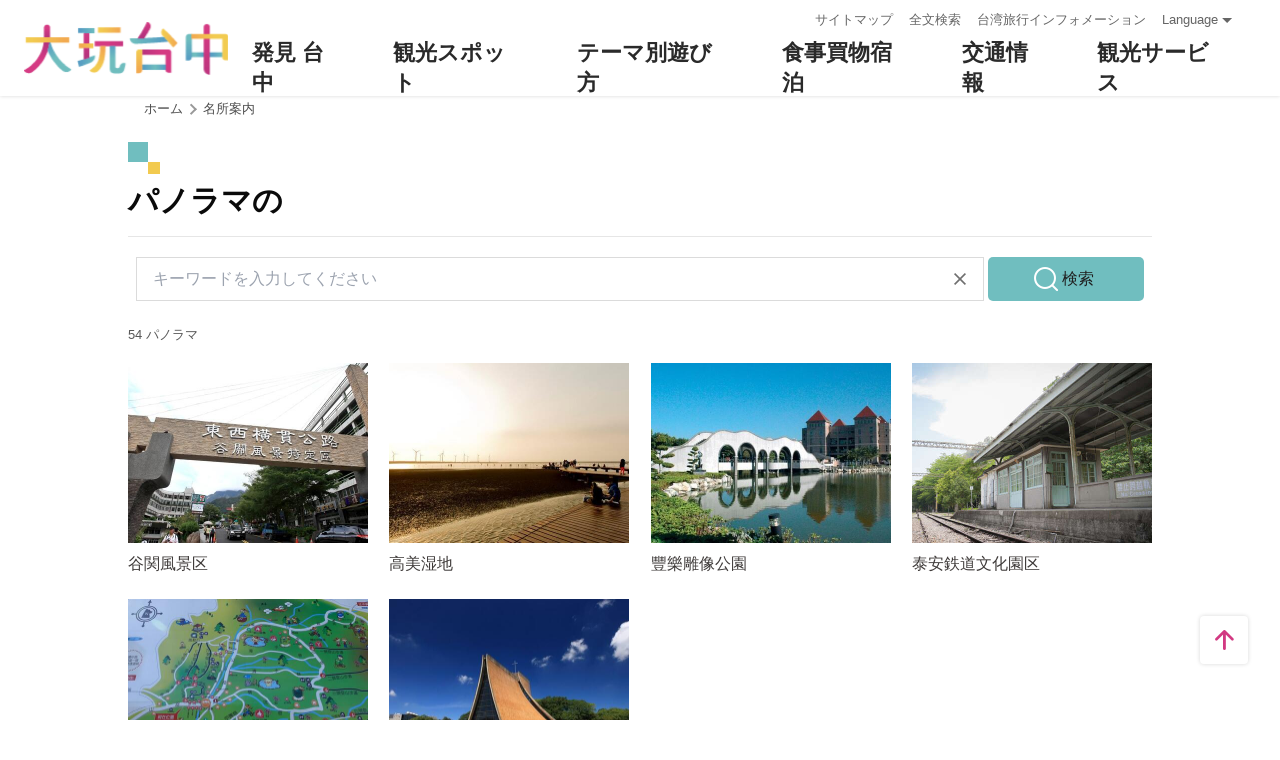

--- FILE ---
content_type: text/html; charset=utf-8
request_url: https://travel.taichung.gov.tw/ja/multimedia/panoramic?page=5
body_size: 4630
content:
<!DOCTYPE html><html lang=ja class=no-js data-lang=ja><head><script>document.querySelector("html").setAttribute('class','mode-two-column');if(localStorage.getItem('card-list-mode')==='mode-tile'){document.querySelector("html").classList.remove('mode-two-column');}</script><meta charset=utf-8><meta name=viewport content="width=device-width, initial-scale=1.0, user-scalable=0"><meta name=keyword content="台中, 花祭り, "><meta name=subject content=パノラマの><meta name=language content=ja><meta name=owner content="Taichung City Government"><meta name=coverage content=Worldwide><meta name=distribution content=Global><meta name=rating content=General><meta property=og:title content=パノラマの><meta property=og:type content=website><meta property=og:site_name content=台中観光トラベルサイト><meta property=og:description content=""><meta property=og:url content="https://taichung.travel/ja/multimedia/panoramic?page=5"><meta property=og:locale content=zh_TW><meta name=twitter:site content=台中観光トラベルサイト><meta name=twitter:creator content=台中観光トラベルサイト><meta name=twitter:title content=パノラマの><meta name=twitter:description content=""><meta name=Dc.Title content=台中観光トラベルサイト><meta name=Dc.Creator content=台中市政府観光旅遊局><meta name=Dc.Subject content=機關網站><meta name=Dc.Description content=住所：420018台中市豊原区陽明街36号5F，電話：+886-4-2228-9111><meta name=Dc.Contributor content=台中市政府観光旅遊局><meta name=Dc.Type content=text/html><meta name=Dc.Format content=text><meta name=Dc.Source content=台中市政府観光旅遊局><meta name=Dc.Language content=日本語><meta name=Dc.Coverage_max content=2300-01-01><meta name=Dc.Coverage_min content=2019-03-29><meta name=Dc.Publisher content=台中市政府観光旅遊局><meta name=Dc.Date content=2019-03-29><meta name=Dc.Identifier content=387300000H><meta name=Dc.Rights content=台中市政府観光旅遊局><meta name=Category.Theme content=630><meta name=Category.Cake content=DD0><meta name=Category.Service content=900><meta name=Keywords content=観光><meta name=title content=台中観光トラベルサイト><title>パノラマの－台中観光トラベルサイト Taichung Tourism</title><link rel="shortcut icon" href=/Content/favicon.ico><link rel=stylesheet href=/Content/css/all.css><link rel=stylesheet href=/content/css/layout-new.css><script async src="https://www.googletagmanager.com/gtag/js?id=G-NSE7M3QD6V"></script><script>window.dataLayer=window.dataLayer||[];function gtag(){dataLayer.push(arguments);}
gtag('js',new Date());gtag('config','G-NSE7M3QD6V',{cookie_flags:'secure;samesite=lax'});</script><script>(function(w,d,s,l,i){w[l]=w[l]||[];w[l].push({'gtm.start':new Date().getTime(),event:'gtm.js'});var f=d.getElementsByTagName(s)[0],j=d.createElement(s),dl=l!='dataLayer'?'&l='+l:'';j.async=true;j.src='https://www.googletagmanager.com/gtm.js?id='+i+dl;f.parentNode.insertBefore(j,f);})(window,document,'script','dataLayer','GTM-NWXVQGG');</script><script>(function(w,d,s,l,i){w[l]=w[l]||[];w[l].push({'gtm.start':new Date().getTime(),event:'gtm.js'});var f=d.getElementsByTagName(s)[0],j=d.createElement(s),dl=l!='dataLayer'?'&l='+l:'';j.async=true;j.src='https://www.googletagmanager.com/gtm.js?id='+i+dl;f.parentNode.insertBefore(j,f);})(window,document,'script','dataLayer','GTM-WD6KCH2');</script><body class="foreign ja new-2022 dev" data-login=False data-lang=ja><noscript><iframe src="https://www.googletagmanager.com/ns.html?id=GTM-WD6KCH2" title=Google-GTM-WD6KCH2 height=0 width=0 style=display:none;visibility:hidden></iframe></noscript><a id=top title=アンカーポイント tabindex=-1>アンカーポイント</a> <a href=#main-content class="acc-show-at-focus js-scroll-anchor" title=アンカーポイントに移動する>アンカーポイントに移動する</a><div class="main-container new-2023 pt-7 pt-xl-12"><div id=header-root></div><noscript><div class="fixed-top mt-6 mt-xl-12 p-2 bg-white text-main text-center shadow z-2000 fz-md-18px">ブラウザでJavaScriptが無効になっています。このウェブサイトを検索するには、ブラウザのJavaScriptを有効にするか、JavaScript対応のブラウザにアップグレードしてください。</div></noscript><main class="page-content-wrapper ov-v"><div class=breadcrumb><a href=javascript:void(0) class=brick accesskey=C title=コンテンツアンカーポイント(C)>:::</a> <a href=/ja class=unit title=ホーム>ホーム</a> <span class="unit last">名所案内</span></div><a class=anchor-fix id=main-content title=アンカーポイント tabindex=-1>アンカーポイント</a><div class="unit-title-blk mb20"><h2 class=unit-title>パノラマの</h2></div><noscript><p class=accessible-desc>JavaScriptでのみサポートされています。ウェブブラウザでJavaScriptを有効にしてください。</noscript><div class="condition-search-blk only-keyword"><div class=expend-wrapper><form class=condition-search-form method=post action=/ja/multimedia/querypanoramic><input name=__RequestVerificationToken type=hidden value=62Wr7y_jDXaVE1yQYNrl-1SR51MZBozmF8iGkEMmucW6ETFN4AXgz0-0fhvdKsxNpU0Qe7mrVyPYEJLul0tUhdDbfcMc6CDH9W2bneNl0gs1><div class="row-item row-keyword"><label for=keyword class=label>キーワード</label> <input class=text-ipt type=text id=keyword name=query placeholder=キーワードを入力してください autocomplete=off></div><div class="row-item row-button"><button class=btn-search-clear title=すべてクリア>すべてクリア</button> <button class=btn-search-submit title=検索>検索</button></div></form></div></div><div class=no-js-hide><div class=total-nums-blk><p class=nums>54 パノラマ</div><ul class=info-card-list><li class=item><div class=info-card-item><a class="link js-show-pano" href=javascript:void(0) data-pano-src=https://taichung.travel/panos/15/default.html title=谷関風景区 data-title=谷関風景区> <span class=thumb-frame> <img src=/content/images/global/blank.gif data-src=/content/images/attractions/22928/480x360_Filedata636245679843964666.jpg class="thumb lazy" alt=""><noscript><img src=/content/images/attractions/22928/480x360_Filedata636245679843964666.jpg class=thumb alt=""></noscript></span><div class="info-blk full vam"><div class=info-title>谷関風景区</div></div></a></div><li class=item><div class=info-card-item><a class="link js-show-pano" href=javascript:void(0) data-pano-src=https://taichung.travel/panos/20/default.html title=高美湿地 data-title=高美湿地> <span class=thumb-frame> <img src=/content/images/global/blank.gif data-src=/content/images/attractions/15958/480x360_Filedata635853380123627070.jpg class="thumb lazy" alt=""><noscript><img src=/content/images/attractions/15958/480x360_Filedata635853380123627070.jpg class=thumb alt=""></noscript></span><div class="info-blk full vam"><div class=info-title>高美湿地</div></div></a></div><li class=item><div class=info-card-item><a class="link js-show-pano" href=javascript:void(0) data-pano-src=https://taichung.travel/panos/59/default.html title=豐樂雕像公園 data-title=豐樂雕像公園> <span class=thumb-frame> <img src=/content/images/global/blank.gif data-src=/content/images/attractions/6545/480x360_Filedata635300568685549926.jpg class="thumb lazy" alt=""><noscript><img src=/content/images/attractions/6545/480x360_Filedata635300568685549926.jpg class=thumb alt=""></noscript></span><div class="info-blk full vam"><div class=info-title>豐樂雕像公園</div></div></a></div><li class=item><div class=info-card-item><a class="link js-show-pano" href=javascript:void(0) data-pano-src=https://taichung.travel/panos/46/default.html title=泰安鉄道文化園区 data-title=泰安鉄道文化園区> <span class=thumb-frame> <img src=/content/images/global/blank.gif data-src=/content/images/attractions/61549/480x360_attractions-image-bjvpa4rkjeazzwieptmpcq.jpg class="thumb lazy" alt=""><noscript><img src=/content/images/attractions/61549/480x360_attractions-image-bjvpa4rkjeazzwieptmpcq.jpg class=thumb alt=""></noscript></span><div class="info-blk full vam"><div class=info-title>泰安鉄道文化園区</div></div></a></div><li class=item><div class=info-card-item><a class="link js-show-pano" href=javascript:void(0) data-pano-src=https://taichung.travel/panos/39/default.html title=大坑步道 data-title=大坑步道> <span class=thumb-frame> <img src=/content/images/global/blank.gif data-src=/content/images/attractions/22925/480x360_Filedata636245678226553825.jpg class="thumb lazy" alt=""><noscript><img src=/content/images/attractions/22925/480x360_Filedata636245678226553825.jpg class=thumb alt=""></noscript></span><div class="info-blk full vam"><div class=info-title>大坑步道</div></div></a></div><li class=item><div class=info-card-item><a class="link js-show-pano" href=javascript:void(0) data-pano-src=https://taichung.travel/panos/52/default.html title=路思義教堂 data-title=路思義教堂> <span class=thumb-frame> <img src=/content/images/global/blank.gif data-src=/content/images/attractions/6591/480x360_Filedata635300583404019777.jpg class="thumb lazy" alt=""><noscript><img src=/content/images/attractions/6591/480x360_Filedata635300583404019777.jpg class=thumb alt=""></noscript></span><div class="info-blk full vam"><div class=info-title>路思義教堂</div></div></a></div></ul><div class=page-bar><div class="blk prev-blk"><a class=first-page href="/ja/multimedia/panoramic?page=1" title=最前の>最前の</a> <a class=prev-page href="/ja/multimedia/panoramic?page=4" title=前の>前の</a></div><div class="blk page-link"><a href="/ja/multimedia/panoramic?page=1" class=link title=1>1</a> <a href="/ja/multimedia/panoramic?page=2" class=link title=2>2</a> <a href="/ja/multimedia/panoramic?page=3" class=link title=3>3</a> <a href="/ja/multimedia/panoramic?page=4" class=link title=4>4</a> <span class=current>5</span></div><div class="blk next-blk"><a class="next-page disabled" href=javascript:void(0) title=次の>次の</a> <a class="last-page disabled" href=javascript:void(0) title=最後の>最後の</a></div></div></div></main><div class=pano-show-wrapper id=pano-show-wrapper><div class=pano-show-blk><div class=title><span id=pano-title></span> パノラマの</div><iframe class=pano-iframe src=/content/images/global/blank.gif title=全景名稱 allowfullscreen id=pano-iframe></iframe> <button class=btn-close id=btn-close-pano title=閉じる>閉じる</button><p class=close-modal-hint>esc(閉じる)</div><div class=overlay id=pano-overlay></div></div><div id=app-root></div><div class=footer-wrapper><div class="fat-footer-wrapper show-at-desktop pt-0"><div class="fat-footer pt-4"><div class=fat-footer-item><div class=title>発見台中</div><ul class=menu-list><li class=item><a href=/ja/experience/new-traveler class=link title=初めての台中>初めての台中</a><li class=item><a href=/ja/event/touristcalendar#season-1 class=link title=イベントカレンダー>イベントカレンダー</a><li class=item><a href=/ja/diary/list class=link title=SNSトピック>SNSトピック</a></ul></div><div class=fat-footer-item><div class=title>観光スポット</div><ul class=menu-list><li class=item><a href=/ja/live-camera/60 class=link title=望高寮4Kライブ配信映像>望高寮4Kライブ配信映像</a><li class=item><a href=/ja/live-camera/61 class=link title=高美湿地4Kライブ配信映像>高美湿地4Kライブ配信映像</a><li class=item><a href=/ja/attractions/topten class=link title="TOP 10 観光名所">TOP 10 観光名所</a><li class=item><a href=/ja/attractions/list class=link title=観光名所一覧>観光名所一覧</a><li class=item><a href=/ja/attractions/listbyclassification class=link title=観光名所の分類>観光名所の分類</a><li class=item><a href=/ja/multimedia/panoramic class=link title=パノラマの>パノラマの</a></ul></div><div class=fat-footer-item><div class=title>テーマ別遊び方</div><ul class=menu-list><li class=item><a href=/ja/experience/night-tour class=link title=台中夜旅>台中夜旅</a><li class=item><a href=/ja/experience/cyclingtrip class=link title=「自転車道」専用ページ>「自転車道」専用ページ</a><li class=item><a href=/ja/experience/discovertaichung class=link title=ディスカバー台中>ディスカバー台中</a><li class=item><a href=/ja/experience/family-fun class=link title=親子いっしょに>親子いっしょに</a><li class=item><a href=/ja/experience/hipster-experience class=link title=文青探索>文青探索</a><li class=item><a href=/ja/experience/hikingtrail class=link title=登山歩道>登山歩道</a><li class=item><a href=/ja/experience/low-carbon-transportation class=link title=低炭素旅行>低炭素旅行</a><li class=item><a href=/ja/tourist/tourlist class=link title=おすすめ旅行コース>おすすめ旅行コース</a></ul></div><div class=fat-footer-item><div class=title>食事買物宿泊</div><ul class=menu-list><li class=item><a href="https://www.taiwanstay.net.tw/TSA/web_page/TSA010100.jsp?lang2=jp&amp;" class=link title=宿泊検索(新しいウィンドウ) rel="noopener noreferrer" target=_blank>宿泊検索</a><li class=item><a href=/ja/experience/gourmet-guide class=link title=グルメガイド>グルメガイド</a><li class=item><a href=/ja/experience/souvenirs class=link title=お土産>お土産</a><li class=item><a href=/ja/shop/business class=link title=繁華街散策>繁華街散策</a></ul></div><div class=fat-footer-item><div class=title>交通情報</div><ul class=menu-list><li class=item><a href=https://www.tmrt.com.tw/jp class=link title=台中MRT(新しいウィンドウ) target=_blank rel="noopener noreferrer">台中MRT</a><li class=item><a href=/ja/traffic/railway class=link title=台湾鉄道>台湾鉄道</a><li class=item><a href=/ja/traffic/thsr class=link title=高速鉄道>高速鉄道</a><li class=item><a href=https://www.taiwantourbus.com.tw/C/jp/twbus-home/region class=link title=台湾観光バス(新しいウィンドウ) target=_blank rel="noopener noreferrer">台湾観光バス</a><li class=item><a href=/taichung-tour-bus class=link title=台中観光バス/台湾好行>台中観光バス/台湾好行</a><li class=item><a href=/ja/traffic/citybus class=link title=市内バス>市内バス</a><li class=item><a href=/ja/traffic/taxi class=link title="タクシー / レンタカー">タクシー / レンタカー</a></ul></div><div class=fat-footer-item><div class=title>観光サービス</div><ul class=menu-list><li class=item><a href=/ja/experience/travel-info class=link title=旅行情報>旅行情報</a><li class=item><a href=/ja/multimedia/publicationlist class=link title=出版物>出版物</a><li class=item><a href=/ja/tourist/app class=link title=大玩台中APP>大玩台中APP</a><li class=item><a href=/ja/multimedia/albumlist class=link title=ハイライト写真>ハイライト写真</a><li class=item><a href=/ja/traveltips/servicephone class=link title=観光サービスセンター>観光サービスセンター</a></ul></div></div></div><div class="footer px-2 pt-3 py-md-5"><a href="http://www.taichung.gov.tw/" class="taichung-logo mx-auto mb-2 mb-md-3" rel="noopener noreferrer" target=_blank title="Taichung City Government(新しいウィンドウ)"> Taichung City Government </a><div class="d-block d-flex justify-content-center text-info"><div class="row w-100 justify-content-xl-center"><div class="col-12 col-md-6 col-xl-2 text-left ml-2 ml-md-0 mb-2"><div class=visitor-blk><p class=info>最終更新日：2026-01-21<p class=info>今日：6<p class=info>訪問者数：3043020</div></div><div class="col-12 col-md-6 col-xl-3 text-left ml-2 ml-md-0 mb-2"><div class="fz-13px fz-md-14px font-weight-bold mb-4px">台中市政府観光旅遊局</div><p class="fz-13px fz-md-14px mb-4px">420018台中市豊原区陽明街36号5F<p class="fz-13px fz-md-14px mb-4px adj">電話 +886-4-2228-9111</div><div class="col-12 col-md-6 col-xl-3 text-left ml-2 ml-md-0 mb-2"><div class="row fz-13px fz-md-14px"><a href=/ja/siteinformation/sitemap class="col-6 mb-4px text-info hover-main" title=サイトマップ>サイトマップ</a> <a href=/ja/siteinformation/gwoia class="col-6 text-info hover-main" title=GWOIA>GWOIA</a></div></div><div class="gov-aplus-blk ml-2 mt-3 ml-md-0 mt-md-0"><a href="https://www.gov.tw/" rel="noopener noreferrer" target=_blank class=e-gov title="E Government(新しいウィンドウ)">E Government</a> <a href="https://accessibility.moda.gov.tw/Applications/Detail?category=20250311173906" rel="noopener noreferrer" target=_blank class=aplus title=のアクセシビリティAA(新しいウィンドウ)>のアクセシビリティAA</a><div class="disaster-warning-blk mt-5" id=capInfo300100_Normal_66></div></div></div></div><div class="d-black fz-12px fz-md-13px pt-2"><p class=d-inline-block>Copyright © 2016 台中市政府観光旅遊局 全著作権所有</div></div></div></div><div class="float-blk d-flex flex-xl-column align-items-center fixed-bottom w-100 w-xl-6 mb-xl-5 pb-safe-area text-main trs-all pointer-events-none bg-white shadow" id=float-blk><a href=#top title=ページの先頭に戻る class="btn w-7 h-6 w-xl-6 ml-auto mb-xl-2 border-0 text-main pointer-events-auto order-last order-xl-first js-scroll-anchor"> <i class="icon icon-top fz-20px" aria-hidden=true></i> <span class=text-hide>ページの先頭に戻る</span> </a></div><input name=__RequestVerificationToken type=hidden value=8hB-tN8dFpYsKVOOM34QIuTxTIOOouQQyVA8NhqivQAK_NlmdoROJ2VOHpvqeczopgX-KPQQfVX1falF91F8CpLs7X8K7Yb7HSD_iNZpP2c1><script src=/Scripts/_scripts.js></script><script>var isGRecaptchaSuccess=false;var isGRecaptchaSuccess4Contact=false;var isGRecaptchaSuccess4Api=false;var onloadCallback=function(){if(document.querySelector("#recaptchaPlaceholder")){grecaptcha.render('recaptchaPlaceholder',{'sitekey':'6Lex6gwUAAAAABpZK9OaCPWx1QTIjj5iB5FtYVov','callback':verifyCallback});}
if(document.querySelector("#recaptchaPlaceholder4Api")){grecaptcha.render('recaptchaPlaceholder4Api',{'sitekey':'6Lex6gwUAAAAABpZK9OaCPWx1QTIjj5iB5FtYVov','callback':verifyCallback4Api});}
grecaptcha.render('recaptchaPlaceholder4Contact',{'sitekey':'6Lex6gwUAAAAABpZK9OaCPWx1QTIjj5iB5FtYVov','callback':verifyCallback4Contact});};function verifyCallback(respons){isGRecaptchaSuccess=true;}
function verifyCallback4Contact(respons){isGRecaptchaSuccess4Contact=true;}
function verifyCallback4Api(respons){isGRecaptchaSuccess4Api=true;}</script><script src="https://www.google.com/recaptcha/api.js?onload=onloadCallback&amp;render=explicit" async defer></script><script src=/scripts/alone/react/app-f4da3d57efe475491dd3.js></script><noscript><iframe src="https://www.googletagmanager.com/ns.html?id=GTM-NWXVQGG" height=0 width=0 style=display:none;visibility:hidden title=Google-GTM></iframe></noscript>